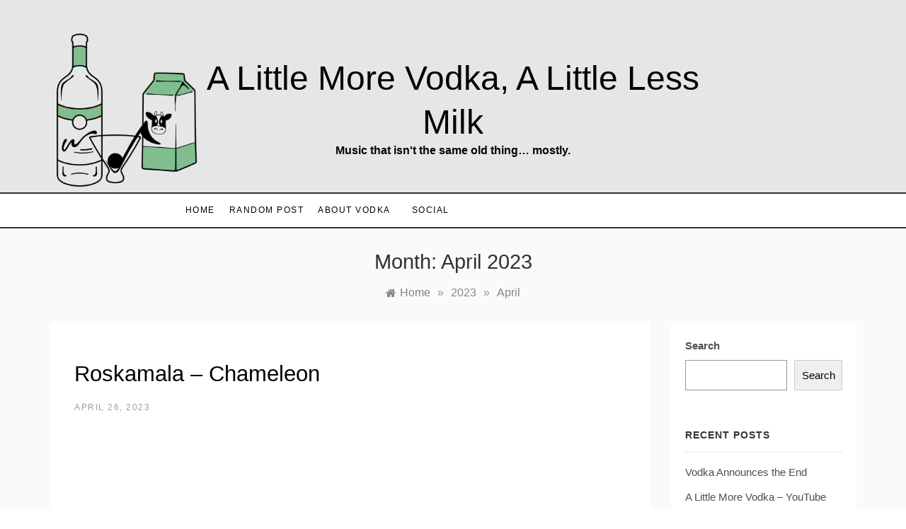

--- FILE ---
content_type: text/html; charset=UTF-8
request_url: https://alittlemorevodka.com/2023/04/
body_size: 13300
content:
<!doctype html>
<html lang="en-US">
<head>
	<meta charset="UTF-8">
	<meta name="viewport" content="width=device-width, initial-scale=1">
	<link rel="profile" href="https://gmpg.org/xfn/11">
	<title>April 2023 | A Little More Vodka, A Little Less Milk</title>
<meta name='robots' content='max-image-preview:large' />
	<style>img:is([sizes="auto" i], [sizes^="auto," i]) { contain-intrinsic-size: 3000px 1500px }</style>
	<meta name="robots" content="index,follow" />
<link rel="canonical" href="https://alittlemorevodka.com/2023/04/" />
<meta property="og:locale" content="en_US" />
<meta property="og:type" content="object" />
<meta property="og:title" content="April 2023, A Little More Vodka, A Little Less Milk" />
<meta property="og:url" content="https://alittlemorevodka.com/2023/04/" />
<meta property="og:site_name" name="copyright" content="A Little More Vodka, A Little Less Milk" />
<link rel='dns-prefetch' href='//fonts.googleapis.com' />
<link rel="alternate" type="application/rss+xml" title="A Little More Vodka, A Little Less Milk &raquo; Feed" href="https://alittlemorevodka.com/feed/" />
<link rel="alternate" type="application/rss+xml" title="A Little More Vodka, A Little Less Milk &raquo; Comments Feed" href="https://alittlemorevodka.com/comments/feed/" />
		<!-- This site uses the Google Analytics by MonsterInsights plugin v9.2.2 - Using Analytics tracking - https://www.monsterinsights.com/ -->
							<script src="//www.googletagmanager.com/gtag/js?id=G-VVS4ZGK33R"  data-cfasync="false" data-wpfc-render="false" type="text/javascript" async></script>
			<script data-cfasync="false" data-wpfc-render="false" type="text/javascript">
				var mi_version = '9.2.2';
				var mi_track_user = true;
				var mi_no_track_reason = '';
								var MonsterInsightsDefaultLocations = {"page_location":"https:\/\/alittlemorevodka.com\/2023\/04\/"};
				if ( typeof MonsterInsightsPrivacyGuardFilter === 'function' ) {
					var MonsterInsightsLocations = (typeof MonsterInsightsExcludeQuery === 'object') ? MonsterInsightsPrivacyGuardFilter( MonsterInsightsExcludeQuery ) : MonsterInsightsPrivacyGuardFilter( MonsterInsightsDefaultLocations );
				} else {
					var MonsterInsightsLocations = (typeof MonsterInsightsExcludeQuery === 'object') ? MonsterInsightsExcludeQuery : MonsterInsightsDefaultLocations;
				}

								var disableStrs = [
										'ga-disable-G-VVS4ZGK33R',
									];

				/* Function to detect opted out users */
				function __gtagTrackerIsOptedOut() {
					for (var index = 0; index < disableStrs.length; index++) {
						if (document.cookie.indexOf(disableStrs[index] + '=true') > -1) {
							return true;
						}
					}

					return false;
				}

				/* Disable tracking if the opt-out cookie exists. */
				if (__gtagTrackerIsOptedOut()) {
					for (var index = 0; index < disableStrs.length; index++) {
						window[disableStrs[index]] = true;
					}
				}

				/* Opt-out function */
				function __gtagTrackerOptout() {
					for (var index = 0; index < disableStrs.length; index++) {
						document.cookie = disableStrs[index] + '=true; expires=Thu, 31 Dec 2099 23:59:59 UTC; path=/';
						window[disableStrs[index]] = true;
					}
				}

				if ('undefined' === typeof gaOptout) {
					function gaOptout() {
						__gtagTrackerOptout();
					}
				}
								window.dataLayer = window.dataLayer || [];

				window.MonsterInsightsDualTracker = {
					helpers: {},
					trackers: {},
				};
				if (mi_track_user) {
					function __gtagDataLayer() {
						dataLayer.push(arguments);
					}

					function __gtagTracker(type, name, parameters) {
						if (!parameters) {
							parameters = {};
						}

						if (parameters.send_to) {
							__gtagDataLayer.apply(null, arguments);
							return;
						}

						if (type === 'event') {
														parameters.send_to = monsterinsights_frontend.v4_id;
							var hookName = name;
							if (typeof parameters['event_category'] !== 'undefined') {
								hookName = parameters['event_category'] + ':' + name;
							}

							if (typeof MonsterInsightsDualTracker.trackers[hookName] !== 'undefined') {
								MonsterInsightsDualTracker.trackers[hookName](parameters);
							} else {
								__gtagDataLayer('event', name, parameters);
							}
							
						} else {
							__gtagDataLayer.apply(null, arguments);
						}
					}

					__gtagTracker('js', new Date());
					__gtagTracker('set', {
						'developer_id.dZGIzZG': true,
											});
					if ( MonsterInsightsLocations.page_location ) {
						__gtagTracker('set', MonsterInsightsLocations);
					}
										__gtagTracker('config', 'G-VVS4ZGK33R', {"forceSSL":"true","link_attribution":"true"} );
															window.gtag = __gtagTracker;										(function () {
						/* https://developers.google.com/analytics/devguides/collection/analyticsjs/ */
						/* ga and __gaTracker compatibility shim. */
						var noopfn = function () {
							return null;
						};
						var newtracker = function () {
							return new Tracker();
						};
						var Tracker = function () {
							return null;
						};
						var p = Tracker.prototype;
						p.get = noopfn;
						p.set = noopfn;
						p.send = function () {
							var args = Array.prototype.slice.call(arguments);
							args.unshift('send');
							__gaTracker.apply(null, args);
						};
						var __gaTracker = function () {
							var len = arguments.length;
							if (len === 0) {
								return;
							}
							var f = arguments[len - 1];
							if (typeof f !== 'object' || f === null || typeof f.hitCallback !== 'function') {
								if ('send' === arguments[0]) {
									var hitConverted, hitObject = false, action;
									if ('event' === arguments[1]) {
										if ('undefined' !== typeof arguments[3]) {
											hitObject = {
												'eventAction': arguments[3],
												'eventCategory': arguments[2],
												'eventLabel': arguments[4],
												'value': arguments[5] ? arguments[5] : 1,
											}
										}
									}
									if ('pageview' === arguments[1]) {
										if ('undefined' !== typeof arguments[2]) {
											hitObject = {
												'eventAction': 'page_view',
												'page_path': arguments[2],
											}
										}
									}
									if (typeof arguments[2] === 'object') {
										hitObject = arguments[2];
									}
									if (typeof arguments[5] === 'object') {
										Object.assign(hitObject, arguments[5]);
									}
									if ('undefined' !== typeof arguments[1].hitType) {
										hitObject = arguments[1];
										if ('pageview' === hitObject.hitType) {
											hitObject.eventAction = 'page_view';
										}
									}
									if (hitObject) {
										action = 'timing' === arguments[1].hitType ? 'timing_complete' : hitObject.eventAction;
										hitConverted = mapArgs(hitObject);
										__gtagTracker('event', action, hitConverted);
									}
								}
								return;
							}

							function mapArgs(args) {
								var arg, hit = {};
								var gaMap = {
									'eventCategory': 'event_category',
									'eventAction': 'event_action',
									'eventLabel': 'event_label',
									'eventValue': 'event_value',
									'nonInteraction': 'non_interaction',
									'timingCategory': 'event_category',
									'timingVar': 'name',
									'timingValue': 'value',
									'timingLabel': 'event_label',
									'page': 'page_path',
									'location': 'page_location',
									'title': 'page_title',
									'referrer' : 'page_referrer',
								};
								for (arg in args) {
																		if (!(!args.hasOwnProperty(arg) || !gaMap.hasOwnProperty(arg))) {
										hit[gaMap[arg]] = args[arg];
									} else {
										hit[arg] = args[arg];
									}
								}
								return hit;
							}

							try {
								f.hitCallback();
							} catch (ex) {
							}
						};
						__gaTracker.create = newtracker;
						__gaTracker.getByName = newtracker;
						__gaTracker.getAll = function () {
							return [];
						};
						__gaTracker.remove = noopfn;
						__gaTracker.loaded = true;
						window['__gaTracker'] = __gaTracker;
					})();
									} else {
										console.log("");
					(function () {
						function __gtagTracker() {
							return null;
						}

						window['__gtagTracker'] = __gtagTracker;
						window['gtag'] = __gtagTracker;
					})();
									}
			</script>
				<!-- / Google Analytics by MonsterInsights -->
		<script type="text/javascript">
/* <![CDATA[ */
window._wpemojiSettings = {"baseUrl":"https:\/\/s.w.org\/images\/core\/emoji\/16.0.1\/72x72\/","ext":".png","svgUrl":"https:\/\/s.w.org\/images\/core\/emoji\/16.0.1\/svg\/","svgExt":".svg","source":{"concatemoji":"https:\/\/alittlemorevodka.com\/wp-includes\/js\/wp-emoji-release.min.js?ver=6.8.3"}};
/*! This file is auto-generated */
!function(s,n){var o,i,e;function c(e){try{var t={supportTests:e,timestamp:(new Date).valueOf()};sessionStorage.setItem(o,JSON.stringify(t))}catch(e){}}function p(e,t,n){e.clearRect(0,0,e.canvas.width,e.canvas.height),e.fillText(t,0,0);var t=new Uint32Array(e.getImageData(0,0,e.canvas.width,e.canvas.height).data),a=(e.clearRect(0,0,e.canvas.width,e.canvas.height),e.fillText(n,0,0),new Uint32Array(e.getImageData(0,0,e.canvas.width,e.canvas.height).data));return t.every(function(e,t){return e===a[t]})}function u(e,t){e.clearRect(0,0,e.canvas.width,e.canvas.height),e.fillText(t,0,0);for(var n=e.getImageData(16,16,1,1),a=0;a<n.data.length;a++)if(0!==n.data[a])return!1;return!0}function f(e,t,n,a){switch(t){case"flag":return n(e,"\ud83c\udff3\ufe0f\u200d\u26a7\ufe0f","\ud83c\udff3\ufe0f\u200b\u26a7\ufe0f")?!1:!n(e,"\ud83c\udde8\ud83c\uddf6","\ud83c\udde8\u200b\ud83c\uddf6")&&!n(e,"\ud83c\udff4\udb40\udc67\udb40\udc62\udb40\udc65\udb40\udc6e\udb40\udc67\udb40\udc7f","\ud83c\udff4\u200b\udb40\udc67\u200b\udb40\udc62\u200b\udb40\udc65\u200b\udb40\udc6e\u200b\udb40\udc67\u200b\udb40\udc7f");case"emoji":return!a(e,"\ud83e\udedf")}return!1}function g(e,t,n,a){var r="undefined"!=typeof WorkerGlobalScope&&self instanceof WorkerGlobalScope?new OffscreenCanvas(300,150):s.createElement("canvas"),o=r.getContext("2d",{willReadFrequently:!0}),i=(o.textBaseline="top",o.font="600 32px Arial",{});return e.forEach(function(e){i[e]=t(o,e,n,a)}),i}function t(e){var t=s.createElement("script");t.src=e,t.defer=!0,s.head.appendChild(t)}"undefined"!=typeof Promise&&(o="wpEmojiSettingsSupports",i=["flag","emoji"],n.supports={everything:!0,everythingExceptFlag:!0},e=new Promise(function(e){s.addEventListener("DOMContentLoaded",e,{once:!0})}),new Promise(function(t){var n=function(){try{var e=JSON.parse(sessionStorage.getItem(o));if("object"==typeof e&&"number"==typeof e.timestamp&&(new Date).valueOf()<e.timestamp+604800&&"object"==typeof e.supportTests)return e.supportTests}catch(e){}return null}();if(!n){if("undefined"!=typeof Worker&&"undefined"!=typeof OffscreenCanvas&&"undefined"!=typeof URL&&URL.createObjectURL&&"undefined"!=typeof Blob)try{var e="postMessage("+g.toString()+"("+[JSON.stringify(i),f.toString(),p.toString(),u.toString()].join(",")+"));",a=new Blob([e],{type:"text/javascript"}),r=new Worker(URL.createObjectURL(a),{name:"wpTestEmojiSupports"});return void(r.onmessage=function(e){c(n=e.data),r.terminate(),t(n)})}catch(e){}c(n=g(i,f,p,u))}t(n)}).then(function(e){for(var t in e)n.supports[t]=e[t],n.supports.everything=n.supports.everything&&n.supports[t],"flag"!==t&&(n.supports.everythingExceptFlag=n.supports.everythingExceptFlag&&n.supports[t]);n.supports.everythingExceptFlag=n.supports.everythingExceptFlag&&!n.supports.flag,n.DOMReady=!1,n.readyCallback=function(){n.DOMReady=!0}}).then(function(){return e}).then(function(){var e;n.supports.everything||(n.readyCallback(),(e=n.source||{}).concatemoji?t(e.concatemoji):e.wpemoji&&e.twemoji&&(t(e.twemoji),t(e.wpemoji)))}))}((window,document),window._wpemojiSettings);
/* ]]> */
</script>
<style id='wp-emoji-styles-inline-css' type='text/css'>

	img.wp-smiley, img.emoji {
		display: inline !important;
		border: none !important;
		box-shadow: none !important;
		height: 1em !important;
		width: 1em !important;
		margin: 0 0.07em !important;
		vertical-align: -0.1em !important;
		background: none !important;
		padding: 0 !important;
	}
</style>
<link rel='stylesheet' id='wp-block-library-css' href='https://alittlemorevodka.com/wp-includes/css/dist/block-library/style.min.css?ver=6.8.3' type='text/css' media='all' />
<style id='wp-block-library-theme-inline-css' type='text/css'>
.wp-block-audio :where(figcaption){color:#555;font-size:13px;text-align:center}.is-dark-theme .wp-block-audio :where(figcaption){color:#ffffffa6}.wp-block-audio{margin:0 0 1em}.wp-block-code{border:1px solid #ccc;border-radius:4px;font-family:Menlo,Consolas,monaco,monospace;padding:.8em 1em}.wp-block-embed :where(figcaption){color:#555;font-size:13px;text-align:center}.is-dark-theme .wp-block-embed :where(figcaption){color:#ffffffa6}.wp-block-embed{margin:0 0 1em}.blocks-gallery-caption{color:#555;font-size:13px;text-align:center}.is-dark-theme .blocks-gallery-caption{color:#ffffffa6}:root :where(.wp-block-image figcaption){color:#555;font-size:13px;text-align:center}.is-dark-theme :root :where(.wp-block-image figcaption){color:#ffffffa6}.wp-block-image{margin:0 0 1em}.wp-block-pullquote{border-bottom:4px solid;border-top:4px solid;color:currentColor;margin-bottom:1.75em}.wp-block-pullquote cite,.wp-block-pullquote footer,.wp-block-pullquote__citation{color:currentColor;font-size:.8125em;font-style:normal;text-transform:uppercase}.wp-block-quote{border-left:.25em solid;margin:0 0 1.75em;padding-left:1em}.wp-block-quote cite,.wp-block-quote footer{color:currentColor;font-size:.8125em;font-style:normal;position:relative}.wp-block-quote:where(.has-text-align-right){border-left:none;border-right:.25em solid;padding-left:0;padding-right:1em}.wp-block-quote:where(.has-text-align-center){border:none;padding-left:0}.wp-block-quote.is-large,.wp-block-quote.is-style-large,.wp-block-quote:where(.is-style-plain){border:none}.wp-block-search .wp-block-search__label{font-weight:700}.wp-block-search__button{border:1px solid #ccc;padding:.375em .625em}:where(.wp-block-group.has-background){padding:1.25em 2.375em}.wp-block-separator.has-css-opacity{opacity:.4}.wp-block-separator{border:none;border-bottom:2px solid;margin-left:auto;margin-right:auto}.wp-block-separator.has-alpha-channel-opacity{opacity:1}.wp-block-separator:not(.is-style-wide):not(.is-style-dots){width:100px}.wp-block-separator.has-background:not(.is-style-dots){border-bottom:none;height:1px}.wp-block-separator.has-background:not(.is-style-wide):not(.is-style-dots){height:2px}.wp-block-table{margin:0 0 1em}.wp-block-table td,.wp-block-table th{word-break:normal}.wp-block-table :where(figcaption){color:#555;font-size:13px;text-align:center}.is-dark-theme .wp-block-table :where(figcaption){color:#ffffffa6}.wp-block-video :where(figcaption){color:#555;font-size:13px;text-align:center}.is-dark-theme .wp-block-video :where(figcaption){color:#ffffffa6}.wp-block-video{margin:0 0 1em}:root :where(.wp-block-template-part.has-background){margin-bottom:0;margin-top:0;padding:1.25em 2.375em}
</style>
<style id='classic-theme-styles-inline-css' type='text/css'>
/*! This file is auto-generated */
.wp-block-button__link{color:#fff;background-color:#32373c;border-radius:9999px;box-shadow:none;text-decoration:none;padding:calc(.667em + 2px) calc(1.333em + 2px);font-size:1.125em}.wp-block-file__button{background:#32373c;color:#fff;text-decoration:none}
</style>
<style id='global-styles-inline-css' type='text/css'>
:root{--wp--preset--aspect-ratio--square: 1;--wp--preset--aspect-ratio--4-3: 4/3;--wp--preset--aspect-ratio--3-4: 3/4;--wp--preset--aspect-ratio--3-2: 3/2;--wp--preset--aspect-ratio--2-3: 2/3;--wp--preset--aspect-ratio--16-9: 16/9;--wp--preset--aspect-ratio--9-16: 9/16;--wp--preset--color--black: #000000;--wp--preset--color--cyan-bluish-gray: #abb8c3;--wp--preset--color--white: #ffffff;--wp--preset--color--pale-pink: #f78da7;--wp--preset--color--vivid-red: #cf2e2e;--wp--preset--color--luminous-vivid-orange: #ff6900;--wp--preset--color--luminous-vivid-amber: #fcb900;--wp--preset--color--light-green-cyan: #7bdcb5;--wp--preset--color--vivid-green-cyan: #00d084;--wp--preset--color--pale-cyan-blue: #8ed1fc;--wp--preset--color--vivid-cyan-blue: #0693e3;--wp--preset--color--vivid-purple: #9b51e0;--wp--preset--gradient--vivid-cyan-blue-to-vivid-purple: linear-gradient(135deg,rgba(6,147,227,1) 0%,rgb(155,81,224) 100%);--wp--preset--gradient--light-green-cyan-to-vivid-green-cyan: linear-gradient(135deg,rgb(122,220,180) 0%,rgb(0,208,130) 100%);--wp--preset--gradient--luminous-vivid-amber-to-luminous-vivid-orange: linear-gradient(135deg,rgba(252,185,0,1) 0%,rgba(255,105,0,1) 100%);--wp--preset--gradient--luminous-vivid-orange-to-vivid-red: linear-gradient(135deg,rgba(255,105,0,1) 0%,rgb(207,46,46) 100%);--wp--preset--gradient--very-light-gray-to-cyan-bluish-gray: linear-gradient(135deg,rgb(238,238,238) 0%,rgb(169,184,195) 100%);--wp--preset--gradient--cool-to-warm-spectrum: linear-gradient(135deg,rgb(74,234,220) 0%,rgb(151,120,209) 20%,rgb(207,42,186) 40%,rgb(238,44,130) 60%,rgb(251,105,98) 80%,rgb(254,248,76) 100%);--wp--preset--gradient--blush-light-purple: linear-gradient(135deg,rgb(255,206,236) 0%,rgb(152,150,240) 100%);--wp--preset--gradient--blush-bordeaux: linear-gradient(135deg,rgb(254,205,165) 0%,rgb(254,45,45) 50%,rgb(107,0,62) 100%);--wp--preset--gradient--luminous-dusk: linear-gradient(135deg,rgb(255,203,112) 0%,rgb(199,81,192) 50%,rgb(65,88,208) 100%);--wp--preset--gradient--pale-ocean: linear-gradient(135deg,rgb(255,245,203) 0%,rgb(182,227,212) 50%,rgb(51,167,181) 100%);--wp--preset--gradient--electric-grass: linear-gradient(135deg,rgb(202,248,128) 0%,rgb(113,206,126) 100%);--wp--preset--gradient--midnight: linear-gradient(135deg,rgb(2,3,129) 0%,rgb(40,116,252) 100%);--wp--preset--font-size--small: 16px;--wp--preset--font-size--medium: 20px;--wp--preset--font-size--large: 25px;--wp--preset--font-size--x-large: 42px;--wp--preset--font-size--larger: 35px;--wp--preset--spacing--20: 0.44rem;--wp--preset--spacing--30: 0.67rem;--wp--preset--spacing--40: 1rem;--wp--preset--spacing--50: 1.5rem;--wp--preset--spacing--60: 2.25rem;--wp--preset--spacing--70: 3.38rem;--wp--preset--spacing--80: 5.06rem;--wp--preset--shadow--natural: 6px 6px 9px rgba(0, 0, 0, 0.2);--wp--preset--shadow--deep: 12px 12px 50px rgba(0, 0, 0, 0.4);--wp--preset--shadow--sharp: 6px 6px 0px rgba(0, 0, 0, 0.2);--wp--preset--shadow--outlined: 6px 6px 0px -3px rgba(255, 255, 255, 1), 6px 6px rgba(0, 0, 0, 1);--wp--preset--shadow--crisp: 6px 6px 0px rgba(0, 0, 0, 1);}:where(.is-layout-flex){gap: 0.5em;}:where(.is-layout-grid){gap: 0.5em;}body .is-layout-flex{display: flex;}.is-layout-flex{flex-wrap: wrap;align-items: center;}.is-layout-flex > :is(*, div){margin: 0;}body .is-layout-grid{display: grid;}.is-layout-grid > :is(*, div){margin: 0;}:where(.wp-block-columns.is-layout-flex){gap: 2em;}:where(.wp-block-columns.is-layout-grid){gap: 2em;}:where(.wp-block-post-template.is-layout-flex){gap: 1.25em;}:where(.wp-block-post-template.is-layout-grid){gap: 1.25em;}.has-black-color{color: var(--wp--preset--color--black) !important;}.has-cyan-bluish-gray-color{color: var(--wp--preset--color--cyan-bluish-gray) !important;}.has-white-color{color: var(--wp--preset--color--white) !important;}.has-pale-pink-color{color: var(--wp--preset--color--pale-pink) !important;}.has-vivid-red-color{color: var(--wp--preset--color--vivid-red) !important;}.has-luminous-vivid-orange-color{color: var(--wp--preset--color--luminous-vivid-orange) !important;}.has-luminous-vivid-amber-color{color: var(--wp--preset--color--luminous-vivid-amber) !important;}.has-light-green-cyan-color{color: var(--wp--preset--color--light-green-cyan) !important;}.has-vivid-green-cyan-color{color: var(--wp--preset--color--vivid-green-cyan) !important;}.has-pale-cyan-blue-color{color: var(--wp--preset--color--pale-cyan-blue) !important;}.has-vivid-cyan-blue-color{color: var(--wp--preset--color--vivid-cyan-blue) !important;}.has-vivid-purple-color{color: var(--wp--preset--color--vivid-purple) !important;}.has-black-background-color{background-color: var(--wp--preset--color--black) !important;}.has-cyan-bluish-gray-background-color{background-color: var(--wp--preset--color--cyan-bluish-gray) !important;}.has-white-background-color{background-color: var(--wp--preset--color--white) !important;}.has-pale-pink-background-color{background-color: var(--wp--preset--color--pale-pink) !important;}.has-vivid-red-background-color{background-color: var(--wp--preset--color--vivid-red) !important;}.has-luminous-vivid-orange-background-color{background-color: var(--wp--preset--color--luminous-vivid-orange) !important;}.has-luminous-vivid-amber-background-color{background-color: var(--wp--preset--color--luminous-vivid-amber) !important;}.has-light-green-cyan-background-color{background-color: var(--wp--preset--color--light-green-cyan) !important;}.has-vivid-green-cyan-background-color{background-color: var(--wp--preset--color--vivid-green-cyan) !important;}.has-pale-cyan-blue-background-color{background-color: var(--wp--preset--color--pale-cyan-blue) !important;}.has-vivid-cyan-blue-background-color{background-color: var(--wp--preset--color--vivid-cyan-blue) !important;}.has-vivid-purple-background-color{background-color: var(--wp--preset--color--vivid-purple) !important;}.has-black-border-color{border-color: var(--wp--preset--color--black) !important;}.has-cyan-bluish-gray-border-color{border-color: var(--wp--preset--color--cyan-bluish-gray) !important;}.has-white-border-color{border-color: var(--wp--preset--color--white) !important;}.has-pale-pink-border-color{border-color: var(--wp--preset--color--pale-pink) !important;}.has-vivid-red-border-color{border-color: var(--wp--preset--color--vivid-red) !important;}.has-luminous-vivid-orange-border-color{border-color: var(--wp--preset--color--luminous-vivid-orange) !important;}.has-luminous-vivid-amber-border-color{border-color: var(--wp--preset--color--luminous-vivid-amber) !important;}.has-light-green-cyan-border-color{border-color: var(--wp--preset--color--light-green-cyan) !important;}.has-vivid-green-cyan-border-color{border-color: var(--wp--preset--color--vivid-green-cyan) !important;}.has-pale-cyan-blue-border-color{border-color: var(--wp--preset--color--pale-cyan-blue) !important;}.has-vivid-cyan-blue-border-color{border-color: var(--wp--preset--color--vivid-cyan-blue) !important;}.has-vivid-purple-border-color{border-color: var(--wp--preset--color--vivid-purple) !important;}.has-vivid-cyan-blue-to-vivid-purple-gradient-background{background: var(--wp--preset--gradient--vivid-cyan-blue-to-vivid-purple) !important;}.has-light-green-cyan-to-vivid-green-cyan-gradient-background{background: var(--wp--preset--gradient--light-green-cyan-to-vivid-green-cyan) !important;}.has-luminous-vivid-amber-to-luminous-vivid-orange-gradient-background{background: var(--wp--preset--gradient--luminous-vivid-amber-to-luminous-vivid-orange) !important;}.has-luminous-vivid-orange-to-vivid-red-gradient-background{background: var(--wp--preset--gradient--luminous-vivid-orange-to-vivid-red) !important;}.has-very-light-gray-to-cyan-bluish-gray-gradient-background{background: var(--wp--preset--gradient--very-light-gray-to-cyan-bluish-gray) !important;}.has-cool-to-warm-spectrum-gradient-background{background: var(--wp--preset--gradient--cool-to-warm-spectrum) !important;}.has-blush-light-purple-gradient-background{background: var(--wp--preset--gradient--blush-light-purple) !important;}.has-blush-bordeaux-gradient-background{background: var(--wp--preset--gradient--blush-bordeaux) !important;}.has-luminous-dusk-gradient-background{background: var(--wp--preset--gradient--luminous-dusk) !important;}.has-pale-ocean-gradient-background{background: var(--wp--preset--gradient--pale-ocean) !important;}.has-electric-grass-gradient-background{background: var(--wp--preset--gradient--electric-grass) !important;}.has-midnight-gradient-background{background: var(--wp--preset--gradient--midnight) !important;}.has-small-font-size{font-size: var(--wp--preset--font-size--small) !important;}.has-medium-font-size{font-size: var(--wp--preset--font-size--medium) !important;}.has-large-font-size{font-size: var(--wp--preset--font-size--large) !important;}.has-x-large-font-size{font-size: var(--wp--preset--font-size--x-large) !important;}
:where(.wp-block-post-template.is-layout-flex){gap: 1.25em;}:where(.wp-block-post-template.is-layout-grid){gap: 1.25em;}
:where(.wp-block-columns.is-layout-flex){gap: 2em;}:where(.wp-block-columns.is-layout-grid){gap: 2em;}
:root :where(.wp-block-pullquote){font-size: 1.5em;line-height: 1.6;}
</style>
<link rel='stylesheet' id='promos-body-css' href='//fonts.googleapis.com/css2?family=Karla:ital,wght@0,300;0,400;0,500;0,600;0,700;0,800;1,400;1,600;1,800&#038;display=swap' type='text/css' media='all' />
<link rel='stylesheet' id='promos-heading-css' href='//fonts.googleapis.com/css2?family=Lora:ital,wght@0,400;0,500;0,600;0,700;1,400;1,500;1,600;1,700&#038;display=swap' type='text/css' media='all' />
<link rel='stylesheet' id='bootstrap-css-css' href='https://alittlemorevodka.com/wp-content/themes/promos/css/bootstrap.css?ver=6.8.3' type='text/css' media='all' />
<link rel='stylesheet' id='promos-style-css' href='https://alittlemorevodka.com/wp-content/themes/promos/style.css?ver=6.8.3' type='text/css' media='all' />
<style id='promos-style-inline-css' type='text/css'>

            #toTop,
            a.effect:before,
            .mc4wp-form-fields input[type='submit'],
            .show-more,
            .modern-slider .slide-wrap .more-btn,
            a.link-format, .comment-form #submit,
            .comment-form #submit:hover, 
            .comment-form #submit:focus,
            .meta_bottom .post-share a:hover,
            .pagination .page-numbers.current,
            .modern-slider .slick-dots li.slick-active button,
            .tabs-nav li:before,
            .footer-wrap .widget-title:after,
            .post-slider-section .s-cat,
            .bottom-caption .slick-current .slider-items span,
            aarticle.format-status .post-content .post-format::after,
            article.format-chat .post-content .post-format::after, 
            article.format-link .post-content .post-format::after,
            article.format-standard .post-content .post-format::after, 
            article.format-image .post-content .post-format::after, 
            article.hentry.sticky .post-content .post-format::after, 
            article.format-video .post-content .post-format::after, 
            article.format-gallery .post-content .post-format::after, 
            article.format-audio .post-content .post-format::after, 
            article.format-quote .post-content .post-format::after,
            .post-excerpt .more-link { 
                background-color: #8db392; 
                border-color: #8db392;
            }
            #author:active, 
            #email:active, 
            #url:active, 
            #comment:active, 
            #author:focus, 
            #email:focus, 
            #url:focus, 
            #comment:focus,
            #author:hover, 
            #email:hover, 
            #url:hover, 
            #comment:hover{  
                border-color: #8db392;
            }
            .comment-form .logged-in-as a:last-child:hover, 
            .comment-form .logged-in-as a:last-child:focus,
            .post-cats > span a:hover, 
            .post-cats > span a:focus,
            .main-header a:hover, 
            .main-header a:focus, 
            .main-header a:active,
            .top-menu > ul > li > a:hover,
            .main-menu ul ul li:hover > a,
            .main-menu ul li.current-menu-item > a, 
            .header-2 .main-menu > ul > li.current-menu-item > a,
            .main-menu ul li:hover > a,
            .post-navigation .nav-links a:hover, 
            .post-navigation .nav-links a:focus,
            .tabs-nav li.tab-active a, 
            .tabs-nav li.tab-active,
            .tabs-nav li.tab-active a, 
            .tabs-nav li.tab-active,
            ul.trail-items li a:hover span,
            .author-socials a:hover,
            .post-date a:focus, 
            .post-date a:hover,
            .post-excerpt a:hover, 
            .post-excerpt a:focus, 
            .content a:hover, 
            .content a:focus,
            .post-footer > span a:hover, 
            .post-footer > span a:focus,
            .widget a:hover, 
            .widget a:focus,
            .footer-menu li a:hover, 
            .footer-menu li a:focus,
            .footer-social-links a:hover,
            .footer-social-links a:focus,
            .site-footer a:hover, 
            .tags-links a,
            .tags-links i,
            .post-cats > span i,
            .promo-three .post-category a,
            .site-footer a:focus, .content-area p a{ 
                color : #8db392; 
            }
            .header-1 .head_one .logo{ 
                max-width : 700px; 
            }
            .header-image:before { 
                background-color : #000000; 
            }
            .header-image:before { 
                opacity : 0.1; 
            }
            .header-1 .header-image .head_one { 
                min-height : 100px; 
            }
</style>
<link rel='stylesheet' id='promos-blog-style-css' href='https://alittlemorevodka.com/wp-content/themes/promos-blog/style.css?ver=1.0.7' type='text/css' media='all' />
<link rel='stylesheet' id='promos-sign-css' href='//fonts.googleapis.com/css?family=Monsieur+La+Doulaise&#038;display=swap' type='text/css' media='all' />
<link rel='stylesheet' id='font-awesome-css' href='https://alittlemorevodka.com/wp-content/plugins/post-and-page-builder/assets/css/font-awesome.min.css?ver=4.7' type='text/css' media='all' />
<link rel='stylesheet' id='grid-css-css' href='https://alittlemorevodka.com/wp-content/themes/promos/css/bootstrap.css?ver=4.5.0' type='text/css' media='all' />
<link rel='stylesheet' id='slick-css' href='https://alittlemorevodka.com/wp-content/themes/promos/assets/css/slick.css?ver=4.5.0' type='text/css' media='all' />
<link rel='stylesheet' id='boldgrid-components-css' href='https://alittlemorevodka.com/wp-content/plugins/post-and-page-builder/assets/css/components.min.css?ver=2.16.5' type='text/css' media='all' />
<link rel='stylesheet' id='boldgrid-fe-css' href='https://alittlemorevodka.com/wp-content/plugins/post-and-page-builder/assets/css/editor-fe.min.css?ver=1.27.3' type='text/css' media='all' />
<link rel='stylesheet' id='boldgrid-custom-styles-css' href='https://alittlemorevodka.com/wp-content/plugins/post-and-page-builder/assets/css/custom-styles.css?ver=6.8.3' type='text/css' media='all' />
<link rel='stylesheet' id='bgpbpp-public-css' href='https://alittlemorevodka.com/wp-content/plugins/post-and-page-builder-premium/dist/application.min.css?ver=1.2.5' type='text/css' media='all' />
<script type="text/javascript" src="https://alittlemorevodka.com/wp-content/plugins/google-analytics-for-wordpress/assets/js/frontend-gtag.min.js?ver=9.2.2" id="monsterinsights-frontend-script-js" async="async" data-wp-strategy="async"></script>
<script data-cfasync="false" data-wpfc-render="false" type="text/javascript" id='monsterinsights-frontend-script-js-extra'>/* <![CDATA[ */
var monsterinsights_frontend = {"js_events_tracking":"true","download_extensions":"doc,pdf,ppt,zip,xls,docx,pptx,xlsx","inbound_paths":"[{\"path\":\"\\\/go\\\/\",\"label\":\"affiliate\"},{\"path\":\"\\\/recommend\\\/\",\"label\":\"affiliate\"}]","home_url":"https:\/\/alittlemorevodka.com","hash_tracking":"false","v4_id":"G-VVS4ZGK33R"};/* ]]> */
</script>
<script type="text/javascript" src="https://alittlemorevodka.com/wp-includes/js/jquery/jquery.min.js?ver=3.7.1" id="jquery-core-js"></script>
<script type="text/javascript" src="https://alittlemorevodka.com/wp-includes/js/jquery/jquery-migrate.min.js?ver=3.4.1" id="jquery-migrate-js"></script>
<script type="text/javascript" src="https://alittlemorevodka.com/wp-content/themes/promos/assets/js/slick.js?ver=4.6.0" id="slick-js"></script>
<link rel="https://api.w.org/" href="https://alittlemorevodka.com/wp-json/" /><link rel="EditURI" type="application/rsd+xml" title="RSD" href="https://alittlemorevodka.com/xmlrpc.php?rsd" />
<meta name="generator" content="WordPress 6.8.3" />
		<style type="text/css" id="wp-custom-css">
			.main-header .logo h1 a {
	font-size: 2rem;
	color: black;
}
.site-description {
	color: gray;
	font-weight: bold;
}		</style>
		</head>

<body class="archive date wp-embed-responsive wp-theme-promos wp-child-theme-promos-blog boldgrid-ppb hfeed at-sticky-sidebar right-sidebar">
<div id="page" class="site ">
	<a class="skip-link screen-reader-text" href="#content">Skip to content</a>

	
<header class="header-1">	
		<section class="main-header header-image" style="background-image:url(https://alittlemorevodka.com/wp-content/uploads/2022/08/vodka-logo-banner3.png); background-size: cover; background-position: center; background-repeat: no-repeat;">
		<div class="head_one clearfix">
			<div class="container">
				<div class="logo">
										<h1 class="site-title"><a href="https://alittlemorevodka.com/" rel="home">A Little More Vodka, A Little Less Milk</a></h1>
										<p class="site-description">Music that isn&#039;t the same old thing&#8230; mostly.</p>
							</div><!-- .site-logo -->
		</div>
	</div>
	<div class="menu-area">
		<div class="container">					
			<nav id="site-navigation">
				<button class="bar-menu">
											<span>Menu</span>
									</button>
				<div class="main-menu menu-caret">
					<ul id="primary-menu" class=""><li id="menu-item-28" class="menu-item menu-item-type-custom menu-item-object-custom menu-item-home menu-item-28"><a href="https://alittlemorevodka.com/">Home</a></li>
<li id="menu-item-94" class="menu-item menu-item-type-custom menu-item-object-custom menu-item-94"><a href="https://alittlemorevodka.com/random/">Random Post</a></li>
<li id="menu-item-29" class="menu-item menu-item-type-post_type menu-item-object-page menu-item-29"><a href="https://alittlemorevodka.com/about/">About Vodka</a></li>
<li id="menu-item-102" class="menu-item menu-item-type-post_type menu-item-object-page menu-item-102"><a href="https://alittlemorevodka.com/social/">Social</a></li>
</ul>				</div>
				<div class="right-block d-flex align-items-center">
														</div>
			</nav><!-- #site-navigation -->
		</div>
	</div>
</setion><!-- #masthead -->
</header>


	 
        
    <section id="content" class="site-content posts-container">
	<div class="container">
		<div class="row">	
			<div class="archive-heading">
				<h1 class="archive-title">Month: <span>April 2023</span></h1>			</div>

			<div class="breadcrumbs-wrap">
				<div role="navigation" aria-label="Breadcrumbs" class="breadcrumb-trail breadcrumbs" itemprop="breadcrumb"><ul class="trail-items" itemscope itemtype="http://schema.org/BreadcrumbList"><meta name="numberOfItems" content="3" /><meta name="itemListOrder" content="Ascending" /><li itemprop="itemListElement" itemscope itemtype="http://schema.org/ListItem" class="trail-item trail-begin"><a href="https://alittlemorevodka.com/" rel="home" itemprop="item"><span itemprop="name">Home</span></a><meta itemprop="position" content="1" /></li><span class="delim">»</span><li itemprop="itemListElement" itemscope itemtype="http://schema.org/ListItem" class="trail-item"><a href="https://alittlemorevodka.com/2023/" itemprop="item"><span itemprop="name">2023</span></a><meta itemprop="position" content="2" /></li><span class="delim">»</span><li itemprop="itemListElement" itemscope itemtype="http://schema.org/ListItem" class="trail-item trail-end"><a href="https://alittlemorevodka.com/2023/04/" itemprop="item"><span itemprop="name">April</span></a><meta itemprop="position" content="3" /></li><span class="delim">»</span></ul></div> <!-- Breadcrumb hook -->
			</div>
			<div id="primary" class="col-lg-9 content-area">
				<main id="main" class="site-main">
					
						<article id="post-3618" class="post-3618 post type-post status-publish format-standard hentry category-music tag-a-little-more-vodka tag-alittlemorevodka tag-courtney-knott tag-musicblog tag-orchestral-pop tag-pop tag-roskamala">
    <div class="post-wrap full-image">
        
        <div class="post-content">
                        <div class="post_title">
                <h2 class="post-title entry-title"><a href="https://alittlemorevodka.com/roskamala-chameleon/" rel="bookmark">Roskamala &#8211; Chameleon</a></h2>                            </div>
            <!-- .entry-content end -->
            <div class="post-meta">
                                    <div class="post-date">
                        <div class="entry-meta">
                            <span class="posted-on"><a href="https://alittlemorevodka.com/roskamala-chameleon/" rel="bookmark"><time class="entry-date published" datetime="2023-04-26T10:00:18-05:00">April 26, 2023</time><time class="updated" datetime="2023-12-11T09:19:06-06:00">December 11, 2023</time></a></span>                        </div><!-- .entry-meta -->
                    </div>
                            </div>
            <div class="post-excerpt entry-content">
                <p>&nbsp;&nbsp;&nbsp;&nbsp;<iframe title="Roskamala - Chameleon (Official Music Video) ft. Courtney Knott" width="640" height="360" src="https://www.youtube.com/embed/dtwb0-OzKGw?feature=oembed" frameborder="0" allow="accelerometer; autoplay; clipboard-write; encrypted-media; gyroscope; picture-in-picture; web-share" referrerpolicy="strict-origin-when-cross-origin" allowfullscreen></iframe>&nbsp;Songwriter and creator, Roskamala, says that Chameleon (seen/heard here) is:&nbsp;&#8220;&#8230;is the most deeply intense song I have ever written. I wrote it when I was questioning whether the life I had was meant for me, imagining what life would be like if I was truly free, physically &amp; spiritually. This song is about the inner war to be free.&nbsp;You find yourself in the most unhappy place, unsure of how you got there or how to begin the fight.&#8221;&nbsp;&nbsp;The&#8230;</p>
                <!-- read more -->
                                    <a class="more-link" href="https://alittlemorevodka.com/roskamala-chameleon/">Read More                </a>
                    </div>
        
    </div>
</div>
</article><!-- #post- --><article id="post-3587" class="post-3587 post type-post status-publish format-standard hentry category-music tag-a-little-more-vodka tag-alittlemorevodka tag-cover tag-henry-hey tag-jazz tag-lucy-woodward tag-musicblog tag-rhythm-and-blues tag-the-guests">
    <div class="post-wrap full-image">
        
        <div class="post-content">
                        <div class="post_title">
                <h2 class="post-title entry-title"><a href="https://alittlemorevodka.com/the-guests-who-is-she-and-what-is-she-to-you/" rel="bookmark">The Guests &#8211; Who Is She (And What Is She To You)</a></h2>                            </div>
            <!-- .entry-content end -->
            <div class="post-meta">
                                    <div class="post-date">
                        <div class="entry-meta">
                            <span class="posted-on"><a href="https://alittlemorevodka.com/the-guests-who-is-she-and-what-is-she-to-you/" rel="bookmark"><time class="entry-date published" datetime="2023-04-19T10:00:01-05:00">April 19, 2023</time><time class="updated" datetime="2023-12-11T09:19:06-06:00">December 11, 2023</time></a></span>                        </div><!-- .entry-meta -->
                    </div>
                            </div>
            <div class="post-excerpt entry-content">
                <p>&nbsp;&nbsp;&nbsp;&nbsp;<iframe loading="lazy" title="The Guests —  Who Is She (And What Is She To You) feat. Lucy Woodward &amp; Henry Hey" width="640" height="360" src="https://www.youtube.com/embed/JdNgThjiwLs?feature=oembed" frameborder="0" allow="accelerometer; autoplay; clipboard-write; encrypted-media; gyroscope; picture-in-picture; web-share" referrerpolicy="strict-origin-when-cross-origin" allowfullscreen></iframe>&nbsp;If the powerful bluesy vocals of Lucy Woodward accompanied by the playful jazz piano of Henry Hey don&#8217;t enthrall you, then I might need to seriously consider your sanity. The two artists have teamed up as The Guests for a cover of Bill Withers&#8217; (with only a pronoun difference in the title) Who Is She (And What Is She To You) (seen/heard here) replacing Withers&#8217; former &#8220;He&#8221;&#8230;</p>
                <!-- read more -->
                                    <a class="more-link" href="https://alittlemorevodka.com/the-guests-who-is-she-and-what-is-she-to-you/">Read More                </a>
                    </div>
        
    </div>
</div>
</article><!-- #post- --><article id="post-3599" class="post-3599 post type-post status-publish format-standard hentry category-music tag-a-little-more-vodka tag-acoustic tag-alittlemorevodka tag-eric-sleeper tag-folk tag-indie tag-indie-pop tag-musicblog">
    <div class="post-wrap full-image">
        
        <div class="post-content">
                        <div class="post_title">
                <h2 class="post-title entry-title"><a href="https://alittlemorevodka.com/eric-sleeper-dragons/" rel="bookmark">Eric Sleeper &#8211; Dragons</a></h2>                            </div>
            <!-- .entry-content end -->
            <div class="post-meta">
                                    <div class="post-date">
                        <div class="entry-meta">
                            <span class="posted-on"><a href="https://alittlemorevodka.com/eric-sleeper-dragons/" rel="bookmark"><time class="entry-date published" datetime="2023-04-12T10:00:47-05:00">April 12, 2023</time><time class="updated" datetime="2023-12-11T09:19:06-06:00">December 11, 2023</time></a></span>                        </div><!-- .entry-meta -->
                    </div>
                            </div>
            <div class="post-excerpt entry-content">
                <p>&nbsp;&nbsp;&nbsp;&nbsp;<iframe loading="lazy" title="Eric Sleeper- Dragons" width="640" height="360" src="https://www.youtube.com/embed/4uwGD6rIPuU?feature=oembed" frameborder="0" allow="accelerometer; autoplay; clipboard-write; encrypted-media; gyroscope; picture-in-picture; web-share" referrerpolicy="strict-origin-when-cross-origin" allowfullscreen></iframe>&nbsp;There is something about minor key songs that really grabs Vodka. Perhaps it is their rarity, but I prefer to believe it has more to do with how they make me feel. They send me down an introspective track, and if they are really good like this one,&nbsp; they are compelling multi-listens. Enter Eric Sleeper&#8217;s&nbsp;minor key and lovely Dragons (heard here).&nbsp;&nbsp;Eric Sleeper is a New Jersey-based singer-songwriter that borrows from multiple genres. While containing all of the best elements of modern independent music,&#8230;</p>
                <!-- read more -->
                                    <a class="more-link" href="https://alittlemorevodka.com/eric-sleeper-dragons/">Read More                </a>
                    </div>
        
    </div>
</div>
</article><!-- #post- --><article id="post-3582" class="post-3582 post type-post status-publish format-standard hentry category-music tag-a-little-more-vodka tag-alittlemorevodka tag-ben-folds tag-ben-folds-five tag-musicblog tag-pop tag-pop-rock">
    <div class="post-wrap full-image">
        
        <div class="post-content">
                        <div class="post_title">
                <h2 class="post-title entry-title"><a href="https://alittlemorevodka.com/ben-folds-winslow-gardens/" rel="bookmark">Ben Folds &#8211; Winslow Gardens</a></h2>                            </div>
            <!-- .entry-content end -->
            <div class="post-meta">
                                    <div class="post-date">
                        <div class="entry-meta">
                            <span class="posted-on"><a href="https://alittlemorevodka.com/ben-folds-winslow-gardens/" rel="bookmark"><time class="entry-date published" datetime="2023-04-05T10:00:48-05:00">April 5, 2023</time><time class="updated" datetime="2023-12-11T09:19:06-06:00">December 11, 2023</time></a></span>                        </div><!-- .entry-meta -->
                    </div>
                            </div>
            <div class="post-excerpt entry-content">
                <p>&nbsp;&nbsp;&nbsp;&nbsp;<iframe loading="lazy" title="Ben Folds - &quot;Winslow Gardens&quot; [Official Lyric Video]" width="640" height="360" src="https://www.youtube.com/embed/TERbkYKsP8o?feature=oembed" frameborder="0" allow="accelerometer; autoplay; clipboard-write; encrypted-media; gyroscope; picture-in-picture; web-share" referrerpolicy="strict-origin-when-cross-origin" allowfullscreen></iframe>&nbsp;Ben Folds is well known, so it may seem strange to see a review for an artist that is not in one of those dark corners that Vodka is always talking about. He hasn&#8217;t had an LP since 2015&#8217;s So There but has nonetheless been very busy, and it is this lack of an LP in 8 years that makes this a milestone moment for music lovers, particularly for Ben Folds lovers. Winslow Gardens (heard here) is the&#8230;</p>
                <!-- read more -->
                                    <a class="more-link" href="https://alittlemorevodka.com/ben-folds-winslow-gardens/">Read More                </a>
                    </div>
        
    </div>
</div>
</article><!-- #post- --><div class='pagination'></div>				
			</main><!-- #main -->
		</div><!-- #primary -->
		<aside id="secondary" class="col-lg-3 widget-area side-right">
	<div class="sidebar-area">
		<section id="block-2" class="widget widget_block widget_search"><form role="search" method="get" action="https://alittlemorevodka.com/" class="wp-block-search__button-outside wp-block-search__text-button wp-block-search"    ><label class="wp-block-search__label" for="wp-block-search__input-1" >Search</label><div class="wp-block-search__inside-wrapper " ><input class="wp-block-search__input" id="wp-block-search__input-1" placeholder="" value="" type="search" name="s" required /><button aria-label="Search" class="wp-block-search__button wp-element-button" type="submit" >Search</button></div></form></section><section id="block-3" class="widget widget_block"><div class="wp-block-group"><div class="wp-block-group__inner-container is-layout-flow wp-block-group-is-layout-flow"><h2 class="wp-block-heading">Recent Posts</h2><ul class="wp-block-latest-posts__list wp-block-latest-posts"><li><a class="wp-block-latest-posts__post-title" href="https://alittlemorevodka.com/vodka-announces-the-end/">Vodka Announces the End</a></li>
<li><a class="wp-block-latest-posts__post-title" href="https://alittlemorevodka.com/a-little-more-vodka-youtube-playlist-for-2023/">A Little More Vodka &#8211; YouTube Playlist for 2023</a></li>
<li><a class="wp-block-latest-posts__post-title" href="https://alittlemorevodka.com/moon-safari-emma-come-on/">Moon Safari &#8211; Emma, Come On</a></li>
<li><a class="wp-block-latest-posts__post-title" href="https://alittlemorevodka.com/jj-slater-good-news/">JJ Slater &#8211; Good News</a></li>
<li><a class="wp-block-latest-posts__post-title" href="https://alittlemorevodka.com/sinnober-id-rather-not-know/">Sinnober &#8211; I&#8217;d Rather Not Know</a></li>
</ul></div></div></section><section id="block-4" class="widget widget_block"><div class="wp-block-group"><div class="wp-block-group__inner-container is-layout-flow wp-block-group-is-layout-flow"><h2 class="wp-block-heading">Recent Comments</h2><ol class="wp-block-latest-comments"><li class="wp-block-latest-comments__comment"><article><footer class="wp-block-latest-comments__comment-meta"><a class="wp-block-latest-comments__comment-author" href="http://sweetimperfectionsmusic.com">Bri Schillings</a> on <a class="wp-block-latest-comments__comment-link" href="https://alittlemorevodka.com/sweet-imperfections-ignorance-is-violence/#comment-379">Sweet Imperfections &#8211; Ignorance Is Violence</a></footer></article></li><li class="wp-block-latest-comments__comment"><article><footer class="wp-block-latest-comments__comment-meta"><a class="wp-block-latest-comments__comment-author" href="https://mikevitalemusic.com">Mike Vitale</a> on <a class="wp-block-latest-comments__comment-link" href="https://alittlemorevodka.com/mike-vitale-coyote-house-concert-review/#comment-295">Mike Vitale &#8211; Coyote &#8211; House Concert Review</a></footer></article></li><li class="wp-block-latest-comments__comment"><article><footer class="wp-block-latest-comments__comment-meta"><a class="wp-block-latest-comments__comment-author" href="http://www.ariellesilvermusic.com">Arielle Silver</a> on <a class="wp-block-latest-comments__comment-link" href="https://alittlemorevodka.com/arielle-silver-bramble-vine/#comment-260">Arielle Silver &#8211; Bramble Vine</a></footer></article></li><li class="wp-block-latest-comments__comment"><article><footer class="wp-block-latest-comments__comment-meta"><span class="wp-block-latest-comments__comment-author">Chip Saam</span> on <a class="wp-block-latest-comments__comment-link" href="https://alittlemorevodka.com/crossword-smiles-pressed-ironed-lp/#comment-17">Crossword Smiles &#8211; Pressed &#038; Ironed LP</a></footer></article></li></ol></div></div></section><section id="block-5" class="widget widget_block"><div class="wp-block-group"><div class="wp-block-group__inner-container is-layout-flow wp-block-group-is-layout-flow"><h2 class="wp-block-heading">Archives</h2><ul class="wp-block-archives-list wp-block-archives">	<li><a href='https://alittlemorevodka.com/2023/12/'>December 2023</a></li>
	<li><a href='https://alittlemorevodka.com/2023/11/'>November 2023</a></li>
	<li><a href='https://alittlemorevodka.com/2023/10/'>October 2023</a></li>
	<li><a href='https://alittlemorevodka.com/2023/09/'>September 2023</a></li>
	<li><a href='https://alittlemorevodka.com/2023/08/'>August 2023</a></li>
	<li><a href='https://alittlemorevodka.com/2023/07/'>July 2023</a></li>
	<li><a href='https://alittlemorevodka.com/2023/06/'>June 2023</a></li>
	<li><a href='https://alittlemorevodka.com/2023/05/'>May 2023</a></li>
	<li><a href='https://alittlemorevodka.com/2023/04/' aria-current="page">April 2023</a></li>
	<li><a href='https://alittlemorevodka.com/2023/03/'>March 2023</a></li>
	<li><a href='https://alittlemorevodka.com/2023/02/'>February 2023</a></li>
	<li><a href='https://alittlemorevodka.com/2023/01/'>January 2023</a></li>
	<li><a href='https://alittlemorevodka.com/2022/12/'>December 2022</a></li>
	<li><a href='https://alittlemorevodka.com/2022/11/'>November 2022</a></li>
	<li><a href='https://alittlemorevodka.com/2022/10/'>October 2022</a></li>
	<li><a href='https://alittlemorevodka.com/2022/09/'>September 2022</a></li>
	<li><a href='https://alittlemorevodka.com/2022/08/'>August 2022</a></li>
	<li><a href='https://alittlemorevodka.com/2022/07/'>July 2022</a></li>
	<li><a href='https://alittlemorevodka.com/2022/06/'>June 2022</a></li>
	<li><a href='https://alittlemorevodka.com/2022/05/'>May 2022</a></li>
	<li><a href='https://alittlemorevodka.com/2022/04/'>April 2022</a></li>
	<li><a href='https://alittlemorevodka.com/2022/03/'>March 2022</a></li>
	<li><a href='https://alittlemorevodka.com/2022/02/'>February 2022</a></li>
	<li><a href='https://alittlemorevodka.com/2022/01/'>January 2022</a></li>
	<li><a href='https://alittlemorevodka.com/2021/12/'>December 2021</a></li>
	<li><a href='https://alittlemorevodka.com/2021/11/'>November 2021</a></li>
	<li><a href='https://alittlemorevodka.com/2021/10/'>October 2021</a></li>
	<li><a href='https://alittlemorevodka.com/2021/09/'>September 2021</a></li>
	<li><a href='https://alittlemorevodka.com/2021/08/'>August 2021</a></li>
	<li><a href='https://alittlemorevodka.com/2021/07/'>July 2021</a></li>
	<li><a href='https://alittlemorevodka.com/2021/06/'>June 2021</a></li>
	<li><a href='https://alittlemorevodka.com/2021/05/'>May 2021</a></li>
	<li><a href='https://alittlemorevodka.com/2021/04/'>April 2021</a></li>
	<li><a href='https://alittlemorevodka.com/2021/03/'>March 2021</a></li>
	<li><a href='https://alittlemorevodka.com/2021/02/'>February 2021</a></li>
	<li><a href='https://alittlemorevodka.com/2021/01/'>January 2021</a></li>
	<li><a href='https://alittlemorevodka.com/2020/12/'>December 2020</a></li>
	<li><a href='https://alittlemorevodka.com/2020/11/'>November 2020</a></li>
	<li><a href='https://alittlemorevodka.com/2020/10/'>October 2020</a></li>
	<li><a href='https://alittlemorevodka.com/2020/09/'>September 2020</a></li>
	<li><a href='https://alittlemorevodka.com/2020/08/'>August 2020</a></li>
	<li><a href='https://alittlemorevodka.com/2020/07/'>July 2020</a></li>
	<li><a href='https://alittlemorevodka.com/2020/06/'>June 2020</a></li>
	<li><a href='https://alittlemorevodka.com/2020/05/'>May 2020</a></li>
	<li><a href='https://alittlemorevodka.com/2020/04/'>April 2020</a></li>
	<li><a href='https://alittlemorevodka.com/2020/03/'>March 2020</a></li>
	<li><a href='https://alittlemorevodka.com/2020/02/'>February 2020</a></li>
	<li><a href='https://alittlemorevodka.com/2020/01/'>January 2020</a></li>
	<li><a href='https://alittlemorevodka.com/2019/12/'>December 2019</a></li>
	<li><a href='https://alittlemorevodka.com/2019/11/'>November 2019</a></li>
	<li><a href='https://alittlemorevodka.com/2019/10/'>October 2019</a></li>
	<li><a href='https://alittlemorevodka.com/2019/09/'>September 2019</a></li>
	<li><a href='https://alittlemorevodka.com/2019/08/'>August 2019</a></li>
	<li><a href='https://alittlemorevodka.com/2019/07/'>July 2019</a></li>
	<li><a href='https://alittlemorevodka.com/2019/06/'>June 2019</a></li>
	<li><a href='https://alittlemorevodka.com/2019/05/'>May 2019</a></li>
	<li><a href='https://alittlemorevodka.com/2019/04/'>April 2019</a></li>
	<li><a href='https://alittlemorevodka.com/2019/03/'>March 2019</a></li>
	<li><a href='https://alittlemorevodka.com/2019/02/'>February 2019</a></li>
	<li><a href='https://alittlemorevodka.com/2019/01/'>January 2019</a></li>
	<li><a href='https://alittlemorevodka.com/2018/12/'>December 2018</a></li>
	<li><a href='https://alittlemorevodka.com/2018/11/'>November 2018</a></li>
	<li><a href='https://alittlemorevodka.com/2018/10/'>October 2018</a></li>
	<li><a href='https://alittlemorevodka.com/2018/09/'>September 2018</a></li>
	<li><a href='https://alittlemorevodka.com/2018/08/'>August 2018</a></li>
	<li><a href='https://alittlemorevodka.com/2018/07/'>July 2018</a></li>
	<li><a href='https://alittlemorevodka.com/2018/06/'>June 2018</a></li>
	<li><a href='https://alittlemorevodka.com/2018/05/'>May 2018</a></li>
	<li><a href='https://alittlemorevodka.com/2018/04/'>April 2018</a></li>
	<li><a href='https://alittlemorevodka.com/2018/03/'>March 2018</a></li>
	<li><a href='https://alittlemorevodka.com/2018/02/'>February 2018</a></li>
	<li><a href='https://alittlemorevodka.com/2018/01/'>January 2018</a></li>
	<li><a href='https://alittlemorevodka.com/2017/12/'>December 2017</a></li>
	<li><a href='https://alittlemorevodka.com/2017/11/'>November 2017</a></li>
	<li><a href='https://alittlemorevodka.com/2017/10/'>October 2017</a></li>
	<li><a href='https://alittlemorevodka.com/2017/09/'>September 2017</a></li>
	<li><a href='https://alittlemorevodka.com/2017/08/'>August 2017</a></li>
	<li><a href='https://alittlemorevodka.com/2017/07/'>July 2017</a></li>
	<li><a href='https://alittlemorevodka.com/2017/06/'>June 2017</a></li>
	<li><a href='https://alittlemorevodka.com/2017/05/'>May 2017</a></li>
	<li><a href='https://alittlemorevodka.com/2017/04/'>April 2017</a></li>
	<li><a href='https://alittlemorevodka.com/2017/03/'>March 2017</a></li>
	<li><a href='https://alittlemorevodka.com/2017/02/'>February 2017</a></li>
	<li><a href='https://alittlemorevodka.com/2017/01/'>January 2017</a></li>
	<li><a href='https://alittlemorevodka.com/2016/12/'>December 2016</a></li>
	<li><a href='https://alittlemorevodka.com/2016/11/'>November 2016</a></li>
	<li><a href='https://alittlemorevodka.com/2016/10/'>October 2016</a></li>
	<li><a href='https://alittlemorevodka.com/2016/09/'>September 2016</a></li>
	<li><a href='https://alittlemorevodka.com/2016/08/'>August 2016</a></li>
	<li><a href='https://alittlemorevodka.com/2016/07/'>July 2016</a></li>
	<li><a href='https://alittlemorevodka.com/2016/06/'>June 2016</a></li>
	<li><a href='https://alittlemorevodka.com/2016/05/'>May 2016</a></li>
	<li><a href='https://alittlemorevodka.com/2016/04/'>April 2016</a></li>
	<li><a href='https://alittlemorevodka.com/2016/03/'>March 2016</a></li>
	<li><a href='https://alittlemorevodka.com/2016/02/'>February 2016</a></li>
	<li><a href='https://alittlemorevodka.com/2016/01/'>January 2016</a></li>
	<li><a href='https://alittlemorevodka.com/2015/12/'>December 2015</a></li>
	<li><a href='https://alittlemorevodka.com/2015/11/'>November 2015</a></li>
	<li><a href='https://alittlemorevodka.com/2015/10/'>October 2015</a></li>
	<li><a href='https://alittlemorevodka.com/2015/09/'>September 2015</a></li>
	<li><a href='https://alittlemorevodka.com/2015/08/'>August 2015</a></li>
	<li><a href='https://alittlemorevodka.com/2015/07/'>July 2015</a></li>
	<li><a href='https://alittlemorevodka.com/2015/06/'>June 2015</a></li>
	<li><a href='https://alittlemorevodka.com/2015/05/'>May 2015</a></li>
	<li><a href='https://alittlemorevodka.com/2015/04/'>April 2015</a></li>
	<li><a href='https://alittlemorevodka.com/2015/03/'>March 2015</a></li>
	<li><a href='https://alittlemorevodka.com/2015/02/'>February 2015</a></li>
	<li><a href='https://alittlemorevodka.com/2015/01/'>January 2015</a></li>
	<li><a href='https://alittlemorevodka.com/2014/12/'>December 2014</a></li>
	<li><a href='https://alittlemorevodka.com/2014/11/'>November 2014</a></li>
	<li><a href='https://alittlemorevodka.com/2014/10/'>October 2014</a></li>
	<li><a href='https://alittlemorevodka.com/2014/09/'>September 2014</a></li>
	<li><a href='https://alittlemorevodka.com/2014/08/'>August 2014</a></li>
	<li><a href='https://alittlemorevodka.com/2014/07/'>July 2014</a></li>
	<li><a href='https://alittlemorevodka.com/2014/06/'>June 2014</a></li>
	<li><a href='https://alittlemorevodka.com/2014/05/'>May 2014</a></li>
	<li><a href='https://alittlemorevodka.com/2014/04/'>April 2014</a></li>
	<li><a href='https://alittlemorevodka.com/2014/03/'>March 2014</a></li>
	<li><a href='https://alittlemorevodka.com/2014/02/'>February 2014</a></li>
	<li><a href='https://alittlemorevodka.com/2014/01/'>January 2014</a></li>
	<li><a href='https://alittlemorevodka.com/2013/12/'>December 2013</a></li>
	<li><a href='https://alittlemorevodka.com/2013/11/'>November 2013</a></li>
	<li><a href='https://alittlemorevodka.com/2013/10/'>October 2013</a></li>
	<li><a href='https://alittlemorevodka.com/2013/09/'>September 2013</a></li>
	<li><a href='https://alittlemorevodka.com/2013/08/'>August 2013</a></li>
	<li><a href='https://alittlemorevodka.com/2013/07/'>July 2013</a></li>
	<li><a href='https://alittlemorevodka.com/2013/06/'>June 2013</a></li>
	<li><a href='https://alittlemorevodka.com/2013/05/'>May 2013</a></li>
	<li><a href='https://alittlemorevodka.com/2013/04/'>April 2013</a></li>
	<li><a href='https://alittlemorevodka.com/2013/03/'>March 2013</a></li>
	<li><a href='https://alittlemorevodka.com/2013/02/'>February 2013</a></li>
	<li><a href='https://alittlemorevodka.com/2013/01/'>January 2013</a></li>
	<li><a href='https://alittlemorevodka.com/2012/12/'>December 2012</a></li>
	<li><a href='https://alittlemorevodka.com/2012/11/'>November 2012</a></li>
	<li><a href='https://alittlemorevodka.com/2012/10/'>October 2012</a></li>
	<li><a href='https://alittlemorevodka.com/2012/09/'>September 2012</a></li>
	<li><a href='https://alittlemorevodka.com/2012/08/'>August 2012</a></li>
	<li><a href='https://alittlemorevodka.com/2012/07/'>July 2012</a></li>
	<li><a href='https://alittlemorevodka.com/2012/06/'>June 2012</a></li>
	<li><a href='https://alittlemorevodka.com/2012/05/'>May 2012</a></li>
	<li><a href='https://alittlemorevodka.com/2012/04/'>April 2012</a></li>
	<li><a href='https://alittlemorevodka.com/2012/03/'>March 2012</a></li>
	<li><a href='https://alittlemorevodka.com/2012/02/'>February 2012</a></li>
	<li><a href='https://alittlemorevodka.com/2012/01/'>January 2012</a></li>
	<li><a href='https://alittlemorevodka.com/2011/12/'>December 2011</a></li>
</ul></div></div></section><section id="block-6" class="widget widget_block"><div class="wp-block-group"><div class="wp-block-group__inner-container is-layout-flow wp-block-group-is-layout-flow"><h2 class="wp-block-heading">Categories</h2><ul class="wp-block-categories-list wp-block-categories">	<li class="cat-item cat-item-1"><a href="https://alittlemorevodka.com/category/music/">Music</a>
</li>
</ul></div></div></section>	</div>
</aside><!-- #secondary -->
	</div>
</div>
</section>

<div class="footer-wrap">
	<div class="container">
		<div class="row">
					</div>
	</div>
	<footer class="site-footer">
		<div class="container">
			<div class="row">
				<div class="col-12">
					<div class="copyright">
						&#169; All Rights Reserved 2021						Theme: Promos Blog by <a href="http://www.templatesell.com/">Template Sell</a>.					</div>
				</div>
			</div>
		</div>
	</footer>
	            <a id="toTop" class="go-to-top" href="#" title="Go to Top">
                <i class="fa fa-angle-double-up"></i>
            </a>
</div>
</div><!-- #page -->
<script type="speculationrules">
{"prefetch":[{"source":"document","where":{"and":[{"href_matches":"\/*"},{"not":{"href_matches":["\/wp-*.php","\/wp-admin\/*","\/wp-content\/uploads\/*","\/wp-content\/*","\/wp-content\/plugins\/*","\/wp-content\/themes\/promos-blog\/*","\/wp-content\/themes\/promos\/*","\/*\\?(.+)"]}},{"not":{"selector_matches":"a[rel~=\"nofollow\"]"}},{"not":{"selector_matches":".no-prefetch, .no-prefetch a"}}]},"eagerness":"conservative"}]}
</script>
<link rel='stylesheet' id='so-css-promos-css' href='https://alittlemorevodka.com/wp-content/uploads/so-css/so-css-promos.css?ver=1660085491' type='text/css' media='all' />
<script type="text/javascript" src="https://alittlemorevodka.com/wp-content/themes/promos/js/navigation.js?ver=20200412" id="promos-navigation-js"></script>
<script type="text/javascript" src="https://alittlemorevodka.com/wp-content/themes/promos/assets/js/script.js?ver=20200412" id="promos-script-js"></script>
<script type="text/javascript" src="https://alittlemorevodka.com/wp-content/themes/promos/assets/js/custom.js?ver=20200412" id="promos-custom-js"></script>
<script type="text/javascript" src="https://alittlemorevodka.com/wp-content/themes/promos/js/skip-link-focus-fix.js?ver=20200412" id="promos-skip-link-focus-fix-js"></script>
<script type="text/javascript" id="boldgrid-editor-public-js-extra">
/* <![CDATA[ */
var BoldgridEditorPublic = {"is_boldgrid_theme":"","colors":{"defaults":["rgb(33, 150, 243)","rgb(13, 71, 161)","rgb(187, 222, 251)","rgb(238, 238, 238)","rgb(19, 19, 19)"],"neutral":"white"},"theme":"Promos Blog"};
/* ]]> */
</script>
<script type="text/javascript" src="https://alittlemorevodka.com/wp-content/plugins/post-and-page-builder/assets/dist/public.min.js?ver=1.27.3" id="boldgrid-editor-public-js"></script>
<script type="text/javascript" src="https://alittlemorevodka.com/wp-content/plugins/post-and-page-builder-premium/dist/application.min.js?ver=1.2.5" id="bgpbpp-public-js"></script>
</body>
</html>

--- FILE ---
content_type: text/css
request_url: https://alittlemorevodka.com/wp-content/uploads/so-css/so-css-promos.css?ver=1660085491
body_size: 39
content:
.page-id-99 {
		margin: 10px 0 15px 0;
		font-size: 1.95em;
		line-height: 1.5;
		color: #000000;
		font-weight: 500;
}
blockquote {
		padding: 0 0 0 48px;
}
blockquote:before {	
    top: 0px;
    left: 0px;
    font-size: 90px;
    color: #727272;
}
/* fix header font color */
.main-header.header-image .logo p,
.main-header.header-image .logo h1 a {
  color: #040404;
}
/* re-enable bold tag */
.single .post-excerpt strong, .single .post-excerpt b {
    font-weight: bold;
}
.post-excerpt .more-link {
    font-size: 1rem;
}

.post-excerpt iframe {
    margin-bottom: 0.6em;
}

.post-excerpt p {
    font-size: 1.2rem;
}